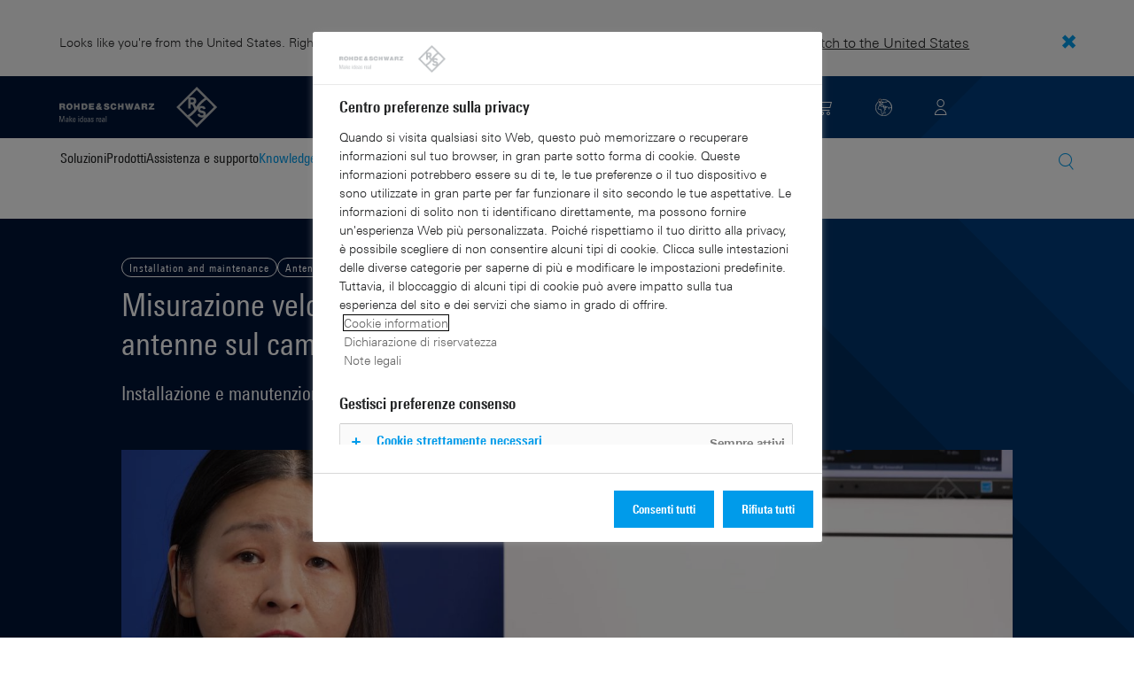

--- FILE ---
content_type: text/html; charset=UTF-8
request_url: https://www.rohde-schwarz.com/it/knowledge-center/videos/misurazione-veloce-ed-efficiente-di-cavi-e-antenne-sul-campo-video-detailpage_251220-1086339.html
body_size: 17143
content:
<!DOCTYPE html>
<html class="no-js" lang="it-it">
  <head>
    <meta charset="UTF-8"/>
    <meta http-equiv="x-ua-compatible" content="ie=edge"/>
    <meta name="viewport" content="width=device-width, initial-scale=1"/>
    <script>(function(){ window.DY = window.DY || {}; DY.userActiveConsent=false;}())</script>
    <link rel="preconnect" href="https://st-eu.dynamicyield.com"/>
    <link rel="preconnect" href="https://rcom-eu.dynamicyield.com"/>
    <script type="text/javascript" src="https://cdn.rohde-schwarz.com/api/9881398/api_dynamic.js"></script>
    <script type="text/javascript" src="https://cdn.rohde-schwarz.com/api/9881398/api_static.js"></script>
    <meta name="naver-site-verification" content="afad74e971907a0e411ef4f19172c8d6ccbf686e"/>
    <script src="https://cdn.userway.org/widget.js" data-account="VwMnSUoy0g"></script>
    <title>Misurazione veloce ed efficiente di cavi e antenne sul campo | Rohde &amp; Schwarz</title>
    <meta name="robots" content="noodp, index, follow"/>
    <meta name="description" content="L'analizzatore R&amp;S®ZPH Rohde &amp; Schwarz è lo strumento adatto per svolgere attività di misura veloci ed efficienti sul campo."/>
    <meta name="keywords" content=",,,,,,,; Misura di cavi e antenne, Distanza dal guasto (DTF), R&amp;S®ZPH"/>
    <meta name="twitter:card" content="summary"/>
    <meta name="twitter:site" content=""/>
    <meta name="twitter:title" content="Misurazione veloce ed efficiente di cavi e antenne sul campo"/>
    <meta name="twitter:description" content="L'analizzatore R&amp;S®ZPH Rohde &amp; Schwarz è lo strumento adatto per svolgere attività di misura veloci ed efficienti sul campo."/>
    <meta name="twitter:image" content="https://cdn.rohde-schwarz.com/pws/_tech/images/img_static/Rohde_Schwarz_SocialShare.jpg"/>
    <meta property="og:url" content="https://www.rohde-schwarz.com/it/knowledge-center/videos/misurazione-veloce-ed-efficiente-di-cavi-e-antenne-sul-campo-video-detailpage_251220-1086339.html"/>
    <meta property="og:title" content="Misurazione veloce ed efficiente di cavi e antenne sul campo"/>
    <meta property="og:type" content="website"/>
    <meta property="og:image" content="https://cdn.rohde-schwarz.com/pws/_tech/images/img_static/Rohde_Schwarz_SocialShare.jpg"/>
    <meta property="og:description" content="L'analizzatore R&amp;S®ZPH Rohde &amp; Schwarz è lo strumento adatto per svolgere attività di misura veloci ed efficienti sul campo."/>
    <meta name="author" content="Rohde &amp; Schwarz International"/>
    <link rel="canonical" href="https://www.rohde-schwarz.com/it/knowledge-center/videos/misurazione-veloce-ed-efficiente-di-cavi-e-antenne-sul-campo-video-detailpage_251220-1086339.html"/>
    <link rel="shorturl" href="https://www.rohde-schwarz.com/it/_251220-1086339.html"/>
    <script src="https://assets.adobedtm.com/launch-EN3504a9f210b14bc28b773c8d8c5a022d.min.js" type="text/javascript"></script>
    <script type="application/ld+json">{
    "@context": "https://schema.org",
    "@type": "VideoObject",
    "name": "Misurazione veloce ed efficiente di cavi e antenne sul campo",
    "description": "Durante l'installazione e la manutenzione dei sistemi d'antenna per le comunicazioni mobili, \u00e8 fondamentale poter eseguire misure a una porta in modo rapido e corretto. L'analizzatore R&S\u00aeZPH Rohde & Schwarz \u00e8 lo strumento adatto per svolgere attivit\u00e0 di misura veloci ed efficienti sul campo.",
    "uploadDate": "2021-06-17",
    "embedUrl": "https://www.rohde-schwarz.com/it/knowledge-center/videos/misurazione-veloce-ed-efficiente-di-cavi-e-antenne-sul-campo-video-detailpage_251220-1086339.html"
}</script>
    <script type="text/javascript">var rus_web_logged_in=false;</script>
    <link rel="apple-touch-icon" sizes="180x180" href="https://cdn.rohde-schwarz.com/pws/inred/image/favicons/apple-touch-icon.png"/>
    <link rel="icon" type="image/png" sizes="32x32" href="https://cdn.rohde-schwarz.com/pws/inred/image/favicons/favicon-32x32.png"/>
    <link rel="icon" type="image/png" sizes="16x16" href="https://cdn.rohde-schwarz.com/pws/inred/image/favicons/favicon-16x16.png"/>
    <link rel="manifest" href="https://cdn.rohde-schwarz.com/pws/inred/image/favicons/manifest.json"/>
    <link rel="mask-icon" href="https://cdn.rohde-schwarz.com/pws/inred/image/favicons/safari-pinned-tab.svg" color="#009bea"/>
    <link rel="shortcut icon" href="https://cdn.rohde-schwarz.com/pws/inred/image/favicons/favicon.png"/>
    <meta name="msapplication-TileColor" content="#009bea"/>
    <meta name="msapplication-TileImage" content="https://cdn.rohde-schwarz.com/pws/inred/image/favicons/mstile-144x144.png"/>
    <meta name="msapplication-config" content="https://cdn.rohde-schwarz.com/pws/inred/image/favicons/browserconfig.xml"/>
    <meta name="theme-color" content="#009bea"/>
    <script src="https://cdn.rohde-schwarz.com/techfiles/f9208933/js/vendor/lazysizes-5.2.0.min.js" async="async"> </script>
    <script src="https://cdn.rohde-schwarz.com/techfiles/f9208933/js/vendor/webfontloader-1.6.28.min.js"> </script>
    <script>WebFont.load({custom:{families:['Linotype Univers:n4,n7','Linotype Univers Condensed:n4,n7','RSIcons'],urls:['https://cdn.rohde-schwarz.com/techfiles/f9208933/css/fonts.min.css']}});</script>
    <link href="https://cdn.rohde-schwarz.com/techfiles/f9208933/css/style.min.css" rel="stylesheet" type="text/css"/>
    <!-- injector:js -->
    <script src="https://cdn.rohde-schwarz.com/techfiles/f9208933/js/vendor/modernizr-custom.6116ab.js" async="async"> </script>
    <!-- endinjector -->
    <!-- Schema.org organisation fields -->
    <script type="application/ld+json">

{
"@context": "https://schema.org/",
"@type": "Organization",
"name": "Rohde & Schwarz",
"legalName": "Rohde & Schwarz GmbH & Co. KG",
"url": "https://www.rohde-schwarz.com/"
}

</script>
  </head>
  <body data-view="app">
    <aside id="country-message" data-view="simple-banner">
      <div class="center-wrapper">
        <p class="text">Looks like you're from the United States. Right now, you are on our site for Italy.</p>
        <a href="/us/knowledge-center/videos/fast-and-efficient-cable-and-antenna-measurement-in-the-field-video-detailpage_251220-1086339.html">
          <span>Switch to the United States</span>
        </a>
        <button type="button" class="close"></button>
      </div>
    </aside>
    <script type="text/javascript">
	
    	var RS_userInformation = {
		interests: []
    };
    	
</script>
    <div>
      <div class="module module-inpesh-login-register-modal hidden" data-view="inpesh-login-register-modal">
        <div class="modal-overlay"></div>
        <div class="module-inpesh-login-register-box content">
          <div class="inpesh-modal-close"></div>
          <div class="additional-information">
            <span class="premium-flag">
              <div class="rsi-inline rsi-premium-content"></div>
            </span>
            <span class="static-title">Rohde &amp; Schwarz</span>
            <span>Knowledge+</span>
          </div>
          <p class="h3">Login or register to gain full access to the Knowledge+ platform!</p>
          <div class="register-container">
            <p>I want to create an account</p>
            <a role="button" class="button-primary" href="/it/my-rohde-schwarz/registration/my-rs-registration_255360.html">Register</a>
          </div>
          <div class="divider-or">
            <span></span>
            <span>or</span>
          </div>
          <div class="login-container">
            <p>I already have an account</p>
            <a role="button" class="button-secondary" href="/login">Login</a>
          </div>
        </div>
      </div>
      <script type="text/javascript">
if(window.DY) {
DY.recommendationContext = {
type: 'PRODUCT',
lng: 'it',
data: ['FSDS_1086339']
};
}
</script>
    </div>
    <header id="header" data-view="header" data-countries-list="/it/rest/getcountryselect/" data-flyout-navigation-options="">
      <!-- Generation time: 03.02.2026 01:30:00.128 -->
      <div class="background-wrapper">
        <div class="background-image">
          <img alt="background" src="https://cdn.rohde-schwarz.com/pws/_tech/images/img_static/rus-logo-background.svg"/>
        </div>
      </div>
      <div class="header-wrapper">
        <div id="header_teaser_target" class="center-wrapper">
          <div class="center-container main">
            <div class="logo" id="logo">
              <a href="/it/pagina-iniziale_48230.html" tabindex="-1">
                <img src="https://cdn.rohde-schwarz.com/pws/inred/image/layout/rus-logo.svg" alt="RS-Logo" class="rs-logo"/>
                <img src="https://cdn.rohde-schwarz.com/pws/inred/image/layout/rus-logo-symbol.svg" alt="RS-Logo Mini" class="rs-logo-small"/>
              </a>
            </div>
            <div id="mobile-navigation" class="navigation">
              <a class="nav-toggle-icon" aria-label="Open menu" id="mobile-menu-toggle" href="/"></a>
              <div id="bottom-menu-container">
                <div class="navigation-container">
                  <nav aria-label="meta-navigation" class="navigation-meta">
                    <ul class="nav-icons">
                      <li>
                        <a href="/it/contatto_63733.html" class="link" aria-label="Contact Us">
                          <span class="icon icon-headset-new"></span>
                        </a>
                      </li>
                      <li class="shopping-basket">
                        <a href="#" data-url="/it/rest/getshoppingcartcountv2" class="user-shopping-cart icon icon-cart-empty" aria-label="View Cart"></a>
                      </li>
                      <li id="language-switcher">
                        <a href="#" aria-label="Change Language">
                          <span class="icon icon-globe-new"></span>
                        </a>
                      </li>
                      <li class="loginCart flyout "></li>
                    </ul>
                  </nav>
                </div>
              </div>
              <div id="nav-flyout" class="small"></div>
            </div>
            <div class=" usermenu" id="mobile-countryswitch-container">
              <div id="mobile-slide-wrapper" class="usermenu-items">
                <nav id="mobile-nav-container">
                  <div id="">
                    <a class="close-country-menu" href="#">Scegli un indirizzo </a>
                  </div>
                </nav>
                <div id="mobile-country-container"></div>
              </div>
              <div class="dropdown-content usermenu-items" id="usermenu">
                <nav id="mobile-nav-container">
                  <div id="">
                    <a class="close-country-menu" href="#">Customer portal</a>
                  </div>
                </nav>
                <div class="content-wrapper" id="mobile-customer-nav" data-view="nav-mobile">
                </div>
              </div>
            </div>
          </div>
          <div class="center-container">
            <div id="language-menu-wrapper" class="hidden">
              <div class="country-slider"></div>
            </div>
          </div>
        </div>
      </div>
    </header>
    <div id="desktop-menu-container" class="flyout">
      <div class="center-wrapper">
        <div class="center-container">
          <div class="nav-bar-container" aria-label="Navigation bar" data-view="nav-bar-new" data-nav-list="/it/rest/subnavigation/" data-countries-list="/it/rest/getcountryselect/">
            <nav class="navbar" aria-label="Navigation bar">
              <nav aria-label="Main menu" class="nav-tabs" role="menu">
                <div class="dropdown" role="menuitem" aria-haspopup="true">
                  <button class="dropdownButton ">
                    <div>Soluzioni</div>
                    <a class="arrowMobile"></a>
                  </button>
                  <div class="dropdown-content">
                    <div class="content-wrapper">
                      <div role="menu" aria-hidden="true" class="nav-list lvl-1">
                        <a href="#" class="arrowMobileBack">Back</a>
                        <div class="rightDropout">
                          <div class="navWrapper ">
                            <a role="button" class="hasNext" href="#" data-id="229832">Aerospazio e Difesa</a>
                          </div>
                          <div class="dropdown-content-right ">
                            <div role="menu" aria-hidden="true" class="nav-list lvl-2">
                              <a href="#" class="arrowMobileBack">Back</a>
                              <a role="button" href="/it/soluzioni/aerospace-and-defense/aerospace-and-defense_229832.html" class="">Panoramica Aerospazio e Difesa</a>
                              <div class="rightDropout">
                                <div class="navWrapper ">
                                  <a role="button" class="hasNext" href="#" data-id="232928">Aeronautica</a>
                                </div>
                                <div class="dropdown-content-right "></div>
                              </div>
                              <div class="rightDropout">
                                <div class="navWrapper ">
                                  <a role="button" class="hasNext" href="#" data-id="232922">Forze terrestri</a>
                                </div>
                                <div class="dropdown-content-right "></div>
                              </div>
                              <div class="rightDropout">
                                <div class="navWrapper ">
                                  <a role="button" class="hasNext" href="#" data-id="250661">Marina</a>
                                </div>
                                <div class="dropdown-content-right "></div>
                              </div>
                              <div class="rightDropout">
                                <div class="navWrapper ">
                                  <a role="button" class="hasNext" href="#" data-id="257354">Sicurezza e crittografia</a>
                                </div>
                                <div class="dropdown-content-right "></div>
                              </div>
                              <div class="rightDropout">
                                <div class="navWrapper ">
                                  <a role="button" class="hasNext" href="#" data-id="257368">Spazio</a>
                                </div>
                                <div class="dropdown-content-right "></div>
                              </div>
                              <div class="rightDropout">
                                <div class="navWrapper ">
                                  <a role="button" class="hasNext" href="#" data-id="257769">Multidominio</a>
                                </div>
                                <div class="dropdown-content-right "></div>
                              </div>
                              <div class="rightDropout">
                                <div class="navWrapper ">
                                  <a role="button" class="hasNext" href="#" data-id="257432">Partner industriali</a>
                                </div>
                                <div class="dropdown-content-right "></div>
                              </div>
                            </div>
                          </div>
                        </div>
                        <div class="rightDropout">
                          <div class="navWrapper ">
                            <a role="button" class="hasNext" href="#" data-id="256571">Infrastrutture critiche</a>
                          </div>
                          <div class="dropdown-content-right ">
                            <div role="menu" aria-hidden="true" class="nav-list lvl-2">
                              <a href="#" class="arrowMobileBack">Back</a>
                              <a role="button" href="/it/soluzioni/critical-infrastructure/critical-infrastructure_256571.html" class="">Panoramica Infrastrutture critiche</a>
                              <a href="/it/soluzioni/critical-infrastructure/countering-drones/countering-drones_233578.html" class="">Contrasto dei droni</a>
                              <a href="/it/soluzioni/critical-infrastructure/civil-air-traffic-control/panoramica_56640.html" class="">Controllo del traffico aereo civile</a>
                              <a href="/it/soluzioni/critical-infrastructure/cellulare-rete-indagini/cellulare-rete-indagini_257923.html" class="">Indagini sulle reti cellulari</a>
                              <a href="/it/soluzioni/critical-infrastructure/spectrum-monitoring/monitoraggio-dello-spettro_91082.html" class="">Monitoraggio dello spettro</a>
                              <div class="rightDropout">
                                <div class="navWrapper ">
                                  <a role="button" class="hasNext" href="#" data-id="233780">Radiodiffusione segnali broadcast</a>
                                </div>
                                <div class="dropdown-content-right "></div>
                              </div>
                              <a href="/it/soluzioni/critical-infrastructure/spectrum-regulation/overview_258444.html" class="">Regolamentazione dello spettro</a>
                              <a href="/it/soluzioni/networks-and-cybersecurity/networks-and-cybersecurity_257422.html" class="">Reti e cybersecurity</a>
                              <a href="/it/soluzioni/security/security-screening/security-screening_255126.html" class="">Screening di sicurezza</a>
                              <a href="/it/soluzioni/aerospace-and-defense/air/avionics-and-uav-testing/air-navigation-testing/test-navigazione-aerea_252571.html" class="">Test navigazione aerea</a>
                              <div class="rightDropout">
                                <div class="navWrapper ">
                                  <a role="button" class="hasNext" href="#" data-id="231692">Test reti mobili</a>
                                </div>
                                <div class="dropdown-content-right "></div>
                              </div>
                            </div>
                          </div>
                        </div>
                        <div class="rightDropout">
                          <div class="navWrapper ">
                            <a role="button" class="hasNext" href="#" data-id="257422">Reti e Cybersecurity</a>
                          </div>
                          <div class="dropdown-content-right ">
                            <div role="menu" aria-hidden="true" class="nav-list lvl-2">
                              <a href="#" class="arrowMobileBack">Back</a>
                              <a role="button" href="/it/soluzioni/networks-and-cybersecurity/networks-and-cybersecurity_257422.html" class="">Panoramica Reti e Cybersecurity</a>
                              <a href="/it/soluzioni/aerospace-and-defense/cyber/cyber_257354.html" class="">Cybersecurity per aerospazio e difesa</a>
                              <a href="/it/soluzioni/networks-and-cybersecurity/cybersecurity-for-financial/cybersecurity-for-financial_257429.html" class="">Cybersecurity per il settore finanziario</a>
                              <a href="/it/soluzioni/networks-and-cybersecurity/secure-mobile-connectivity/r-s-comsec_257814.html" class="">R&amp;S®ComSec</a>
                              <a href="/it/soluzioni/networks-and-cybersecurity/secure-networks-and-cybersecurity-for-public-authorities/secure-networks-and-cybersecurity-for-public-authorities_257420.html" class="">Reti sicure e cybersecurity per autorità pubbliche</a>
                              <a href="/it/soluzioni/networks-and-cybersecurity/secure-networks-for-commercial-business/secure-networks-for-commercial-business_257426.html" class="">Reti sicure per attività commerciali</a>
                              <a href="/it/soluzioni/networks-and-cybersecurity/secure-networks-for-healthcare/secure-networks-for-healthcare_257421.html" class="">Reti sicure per la sanità</a>
                            </div>
                          </div>
                        </div>
                        <div class="rightDropout">
                          <div class="navWrapper ">
                            <a role="button" class="hasNext" href="#" data-id="256834">Ricerca e formazione</a>
                          </div>
                          <div class="dropdown-content-right ">
                            <div role="menu" aria-hidden="true" class="nav-list lvl-2">
                              <a href="#" class="arrowMobileBack">Back</a>
                              <a role="button" href="/it/soluzioni/research-and-education/research-and-education_256834.html" class="">Panoramica Ricerca e formazione</a>
                              <a href="/it/soluzioni/research-and-education/particle-acceleration/panoramica-acceleratori-particelle_230804.html" class="">Accelerazione di particelle</a>
                              <a href="/it/soluzioni/research-and-education/material-characterization/material-characterization_256745.html" class="">Caratterizzazione materiali</a>
                              <a href="/it/soluzioni/wireless-communications-testing/wireless-standards/6g/panoramica-6g_253278.html" class="">Ricerca 6G</a>
                              <a href="/it/soluzioni/research-and-education/antenna-research/antenna-research_256741.html" class="">Ricerca su antenne</a>
                              <a href="/it/soluzioni/research-and-education/teaching-lab-solutions/teaching-lab-solutions_256950.html" class="">Soluzioni per laboratori di apprendimento</a>
                              <a href="/it/soluzioni/research-and-education/quantum-technology/tecnologia-quantistica_256749.html" class="">Tecnologia quantistica</a>
                            </div>
                          </div>
                        </div>
                        <div class="rightDropout">
                          <div class="navWrapper ">
                            <a role="button" class="hasNext" href="#" data-id="229840">Sicurezza</a>
                          </div>
                          <div class="dropdown-content-right ">
                            <div role="menu" aria-hidden="true" class="nav-list lvl-2">
                              <a href="#" class="arrowMobileBack">Back</a>
                              <a role="button" href="/it/soluzioni/security/panoramica-governo-e-sicurezza_229840.html" class="">Panoramica Sicurezza</a>
                              <a href="/it/soluzioni/networks-and-cybersecurity/networks-and-cybersecurity_257422.html" class="">Reti e cybersecurity</a>
                              <div class="rightDropout">
                                <div class="navWrapper ">
                                  <a role="button" class="hasNext" href="#" data-id="255126">Screening di sicurezza</a>
                                </div>
                                <div class="dropdown-content-right "></div>
                              </div>
                              <div class="rightDropout">
                                <div class="navWrapper ">
                                  <a role="button" class="hasNext" href="#" data-id="256572">Sicurezza pubblica</a>
                                </div>
                                <div class="dropdown-content-right "></div>
                              </div>
                            </div>
                          </div>
                        </div>
                        <div class="rightDropout">
                          <div class="navWrapper ">
                            <a role="button" class="hasNext" href="#" data-id="230640">Test Automotive</a>
                          </div>
                          <div class="dropdown-content-right ">
                            <div role="menu" aria-hidden="true" class="nav-list lvl-2">
                              <a href="#" class="arrowMobileBack">Back</a>
                              <a role="button" href="/it/soluzioni/automotive-testing/automobilistico_230640.html" class="">Panoramica Test Automotive</a>
                              <div class="rightDropout">
                                <div class="navWrapper ">
                                  <a role="button" class="hasNext" href="#" data-id="231774">Connettività e infotainment per autoveicoli</a>
                                </div>
                                <div class="dropdown-content-right "></div>
                              </div>
                              <div class="rightDropout">
                                <div class="navWrapper ">
                                  <a role="button" class="hasNext" href="#" data-id="231754">Radar automobilistici</a>
                                </div>
                                <div class="dropdown-content-right "></div>
                              </div>
                              <div class="rightDropout">
                                <div class="navWrapper ">
                                  <a role="button" class="hasNext" href="#" data-id="231890">Test Automotive EMC e dell'antenna sull’intero veicolo</a>
                                </div>
                                <div class="dropdown-content-right "></div>
                              </div>
                              <div class="rightDropout">
                                <div class="navWrapper ">
                                  <a role="button" class="hasNext" href="#" data-id="257574">Test dei componenti della propulsione elettrica</a>
                                </div>
                                <div class="dropdown-content-right "></div>
                              </div>
                              <div class="rightDropout">
                                <div class="navWrapper ">
                                  <a role="button" class="hasNext" href="#" data-id="231834">Test di reti intraveicolari e centraline elettroniche</a>
                                </div>
                                <div class="dropdown-content-right "></div>
                              </div>
                            </div>
                          </div>
                        </div>
                        <div class="rightDropout">
                          <div class="navWrapper ">
                            <a role="button" class="hasNext" href="#" data-id="229844">Test comunicazioni wireless</a>
                          </div>
                          <div class="dropdown-content-right ">
                            <div role="menu" aria-hidden="true" class="nav-list lvl-2">
                              <a href="#" class="arrowMobileBack">Back</a>
                              <a role="button" href="/it/soluzioni/wireless-communications-testing/comunicazioni-wireless_229844.html" class="">Panoramica Test comunicazioni wireless</a>
                              <a href="/it/soluzioni/wireless-communications-testing/emc-and-regulatory-testing/test-emc-e-normativi_257902.html" class="">Test EMC e certificazioni obbligatorie</a>
                              <div class="rightDropout">
                                <div class="navWrapper ">
                                  <a role="button" class="hasNext" href="#" data-id="233734">Standard wireless</a>
                                </div>
                                <div class="dropdown-content-right "></div>
                              </div>
                              <a href="/it/soluzioni/wireless-communications-testing/mobile-device-testing/dispositivo-mobile-wireless_233808.html" class="">Test dispositivi mobili</a>
                              <div class="rightDropout">
                                <div class="navWrapper ">
                                  <a role="button" class="hasNext" href="#" data-id="253912">Test infrastrutture per reti mobili</a>
                                </div>
                                <div class="dropdown-content-right "></div>
                              </div>
                              <div class="rightDropout">
                                <div class="navWrapper ">
                                  <a role="button" class="hasNext" href="#" data-id="230314">Test IoT / M2M</a>
                                </div>
                                <div class="dropdown-content-right "></div>
                              </div>
                            </div>
                          </div>
                        </div>
                        <div class="rightDropout">
                          <div class="navWrapper ">
                            <a role="button" class="hasNext" href="#" data-id="230522">Test elettronica</a>
                          </div>
                          <div class="dropdown-content-right ">
                            <div role="menu" aria-hidden="true" class="nav-list lvl-2">
                              <a href="#" class="arrowMobileBack">Back</a>
                              <a role="button" href="/it/soluzioni/electronics-testing/electronics-testing_230522.html" class="">Panoramica Test elettronica</a>
                              <a href="/it/soluzioni/electronics-testing/consumo-elettronica-test/panoramica-test-elettronica-consumo_258133.html" class="">Test per elettronica di consumo</a>
                              <div class="rightDropout">
                                <div class="navWrapper ">
                                  <a role="button" class="hasNext" href="#" data-id="231842">Componenti RF e a microonde</a>
                                </div>
                                <div class="dropdown-content-right "></div>
                              </div>
                              <div class="rightDropout">
                                <div class="navWrapper ">
                                  <a role="button" class="hasNext" href="#" data-id="230538">Test dell'elettronica di potenza</a>
                                </div>
                                <div class="dropdown-content-right "></div>
                              </div>
                              <div class="rightDropout">
                                <div class="navWrapper ">
                                  <a role="button" class="hasNext" href="#" data-id="230552">Test delle interfacce digitali ad alta velocità</a>
                                </div>
                                <div class="dropdown-content-right "></div>
                              </div>
                              <div class="rightDropout">
                                <div class="navWrapper ">
                                  <a role="button" class="hasNext" href="#" data-id="230570">Test di progetti digitali</a>
                                </div>
                                <div class="dropdown-content-right "></div>
                              </div>
                              <a href="/it/soluzioni/electronics-testing/medical-device-testing/medical-device-testing_256969.html" class="">Test dispositivi medicali</a>
                              <div class="rightDropout">
                                <div class="navWrapper ">
                                  <a role="button" class="hasNext" href="#" data-id="253441">Test EMC</a>
                                </div>
                                <div class="dropdown-content-right "></div>
                              </div>
                            </div>
                          </div>
                        </div>
                        <div class="rightDropout">
                          <div class="navWrapper ">
                            <a role="button" class="hasNext" href="#" data-id="233626">Test satelliti</a>
                          </div>
                          <div class="dropdown-content-right ">
                            <div role="menu" aria-hidden="true" class="nav-list lvl-2">
                              <a href="#" class="arrowMobileBack">Back</a>
                              <a role="button" href="/it/soluzioni/satellite-testing/satellite-testing_233626.html" class="">Panoramica Test satelliti</a>
                              <a href="/it/soluzioni/satellite-testing/satellite-ground-station-testing-and-security/ground-station-and-ground-terminal-testing_250333.html" class="">Test e utilizzo di stazioni di terra satellitari</a>
                              <a href="/it/soluzioni/satellite-testing/satellite-payload-and-bus-testing/test-carico-utile-satellitare_250331.html" class="">Test payload e bus satellitari</a>
                              <a href="/it/soluzioni/satellite-testing/satellite-in-orbit-testing/satellite-in-orbit-testing_257425.html" class="">Test satelliti in orbita</a>
                              <a href="/it/soluzioni/wireless-communications-testing/wireless-standards/5g-nr/non-terrestrial-networks-ntn/test-satellitari-5g-ntn_256812.html" class="">Test satelliti NTN 5G</a>
                              <a href="/it/soluzioni/satellite-testing/satellite-user-terminal-testing/satellite-user-terminal-testing_257427.html" class="">Test terminali utente satellitari</a>
                            </div>
                          </div>
                        </div>
                      </div>
                    </div>
                  </div>
                </div>
                <div class="dropdown" role="menuitem" aria-haspopup="true">
                  <button class="dropdownButton ">
                    <div>Prodotti</div>
                    <a class="arrowMobile"></a>
                  </button>
                  <div class="dropdown-content">
                    <div class="content-wrapper">
                      <div role="menu" aria-hidden="true" class="nav-list lvl-1">
                        <a href="#" class="arrowMobileBack">Back</a>
                        <div class="rightDropout">
                          <div class="navWrapper ">
                            <a role="button" class="hasNext" href="#" data-id="229579">Misura e collaudo</a>
                          </div>
                          <div class="dropdown-content-right ">
                            <div role="menu" aria-hidden="true" class="nav-list lvl-2">
                              <a href="#" class="arrowMobileBack">Back</a>
                              <a role="button" href="/it/prodotti/misura-e-collaudo_229579.html" class="">Panoramica Misura e collaudo</a>
                              <div class="rightDropout">
                                <div class="navWrapper ">
                                  <a role="button" class="hasNext" href="#" data-id="254769">Alimentatori e unità di alimentazione e misura</a>
                                </div>
                                <div class="dropdown-content-right "></div>
                              </div>
                              <div class="rightDropout">
                                <div class="navWrapper ">
                                  <a role="button" class="hasNext" href="#" data-id="254958">Amplificatori</a>
                                </div>
                                <div class="dropdown-content-right "></div>
                              </div>
                              <div class="rightDropout">
                                <div class="navWrapper ">
                                  <a role="button" class="hasNext" href="#" data-id="254772">Analizzatori</a>
                                </div>
                                <div class="dropdown-content-right "></div>
                              </div>
                              <div class="rightDropout">
                                <div class="navWrapper ">
                                  <a role="button" class="hasNext" href="#" data-id="105350">Apparecchiature di test EMC</a>
                                </div>
                                <div class="dropdown-content-right "></div>
                              </div>
                              <div class="rightDropout">
                                <div class="navWrapper ">
                                  <a role="button" class="hasNext" href="#" data-id="63696">Componenti di sistema</a>
                                </div>
                                <div class="dropdown-content-right "></div>
                              </div>
                              <div class="rightDropout">
                                <div class="navWrapper ">
                                  <a role="button" class="hasNext" href="#" data-id="63667">Generatori di segnali</a>
                                </div>
                                <div class="dropdown-content-right "></div>
                              </div>
                              <a href="/it/prodotti/misura-e-collaudo/misuratori-di-potenza-rf-e-a-microonde_63672.html" class="">Misuratori di potenza RF e a microonde</a>
                              <div class="rightDropout">
                                <div class="navWrapper ">
                                  <a role="button" class="hasNext" href="#" data-id="63663">Oscilloscopi</a>
                                </div>
                                <div class="dropdown-content-right "></div>
                              </div>
                              <a href="/it/prodotti/misura-e-collaudo/sistemi-di-test-per-antenne-e-camere-di-prova-ota_103249.html" class="">Sistemi di test per antenne e camere di prova OTA</a>
                              <div class="rightDropout">
                                <div class="navWrapper ">
                                  <a role="button" class="hasNext" href="#" data-id="256028">Strumenti di misura R&amp;S®ESSENTIALS</a>
                                </div>
                                <div class="dropdown-content-right "></div>
                              </div>
                              <a href="/it/prodotti/misura-e-collaudo/test-reti-mobili_229193.html" class="">Test reti mobili</a>
                              <div class="rightDropout">
                                <div class="navWrapper ">
                                  <a role="button" class="hasNext" href="#" data-id="254732">Tester di radar automobilistici</a>
                                </div>
                                <div class="dropdown-content-right "></div>
                              </div>
                              <div class="rightDropout">
                                <div class="navWrapper ">
                                  <a role="button" class="hasNext" href="#" data-id="86247">Tester e sistemi per dispositivi wireless</a>
                                </div>
                                <div class="dropdown-content-right "></div>
                              </div>
                            </div>
                          </div>
                        </div>
                        <div class="rightDropout">
                          <div class="navWrapper ">
                            <a role="button" class="hasNext" href="#" data-id="229582">Broadcast e Media</a>
                          </div>
                          <div class="dropdown-content-right ">
                            <div role="menu" aria-hidden="true" class="nav-list lvl-2">
                              <a href="#" class="arrowMobileBack">Back</a>
                              <a role="button" href="/it/prodotti/broadcast-e-media_229582.html" class="">Panoramica Broadcast e Media</a>
                              <div class="rightDropout">
                                <div class="navWrapper ">
                                  <a role="button" class="hasNext" href="#" data-id="255266">Distribuzione segnali broadcast</a>
                                </div>
                                <div class="dropdown-content-right "></div>
                              </div>
                              <a href="/it/prodotti/broadcast-e-media/tecnologie-media_255268.html" class="">Tecnologie media</a>
                            </div>
                          </div>
                        </div>
                        <div class="rightDropout">
                          <div class="navWrapper ">
                            <a role="button" class="hasNext" href="#" data-id="232772">Aerospazio | Difesa | Sicurezza</a>
                          </div>
                          <div class="dropdown-content-right ">
                            <div role="menu" aria-hidden="true" class="nav-list lvl-2">
                              <a href="#" class="arrowMobileBack">Back</a>
                              <a role="button" href="/it/prodotti/aerospazio-difesa-sicurezza_232772.html" class="">Panoramica Aerospazio | Difesa | Sicurezza</a>
                              <div class="rightDropout">
                                <div class="navWrapper ">
                                  <a role="button" class="hasNext" href="#" data-id="254744">Comunicazioni sicure</a>
                                </div>
                                <div class="dropdown-content-right "></div>
                              </div>
                              <div class="rightDropout">
                                <div class="navWrapper ">
                                  <a role="button" class="hasNext" href="#" data-id="254745">Radiomonitoraggio</a>
                                </div>
                                <div class="dropdown-content-right "></div>
                              </div>
                              <a href="/it/prodotti/aerospazio-difesa-sicurezza/scanner-di-sicurezza_254881.html" class="">Scanner di sicurezza</a>
                            </div>
                          </div>
                        </div>
                        <div class="rightDropout">
                          <div class="navWrapper ">
                            <a role="button" class="hasNext" href="#" data-id="232484">Sicurezza informatica</a>
                          </div>
                          <div class="dropdown-content-right ">
                            <div role="menu" aria-hidden="true" class="nav-list lvl-2">
                              <a href="#" class="arrowMobileBack">Back</a>
                              <a role="button" href="/it/prodotti/sicurezza-informatica_232484.html" class="">Panoramica Sicurezza informatica</a>
                              <a href="/it/prodotti/sicurezza-informatica/browser-web-sicuri_232366.html" class="">Browser web sicuri</a>
                              <a href="/it/prodotti/sicurezza-informatica/sicurezza-degli-endpoint_232364.html" class="">Sicurezza degli endpoint</a>
                              <a href="/it/prodotti/sicurezza-informatica/sistemi-di-gestione_255622.html" class="">Sistemi di gestione</a>
                              <a href="/it/prodotti/sicurezza-informatica/unita-di-crittografia-di-rete_334093.html" class="">Unità di crittografia di rete</a>
                            </div>
                          </div>
                        </div>
                      </div>
                    </div>
                  </div>
                </div>
                <div class="dropdown" role="menuitem" aria-haspopup="true">
                  <button class="dropdownButton ">
                    <div>Assistenza e supporto</div>
                    <a class="arrowMobile"></a>
                  </button>
                  <div class="dropdown-content">
                    <div class="content-wrapper">
                      <div role="menu" aria-hidden="true" class="nav-list lvl-1">
                        <a href="#" class="arrowMobileBack">Back</a>
                        <div class="rightDropout">
                          <div class="navWrapper ">
                            <a role="button" class="hasNext" href="#" data-id="229461">I servizi di assistenza</a>
                          </div>
                          <div class="dropdown-content-right ">
                            <div role="menu" aria-hidden="true" class="nav-list lvl-2">
                              <a href="#" class="arrowMobileBack">Back</a>
                              <a role="button" href="/it/assistenza-supporto/service/panoramica-del-servizio_229461.html" class="">Panoramica I servizi di assistenza</a>
                              <a href="/it/assistenza-supporto/service/cybersecurity-services/panoramica_255149.html" class="">Servizi per la sicurezza informatica</a>
                              <a href="/it/assistenza-supporto/service/service-level-agreement/contratto-di-manutenzione-e-assistenza-tecnica_229474.html" class="">Contratto di manutenzione e assistenza tecnica</a>
                              <a href="/it/assistenza-supporto/service/extended-warranty-service-contracts/estensione-garanzia-contratti-assistenza_230938.html" class="">Extended warranty &amp; service contracts</a>
                              <a href="/it/assistenza-supporto/service/gestione-obsolescenza/gestione-obsolescenza_229471.html" class="">Gestione obsolescenza</a>
                              <a href="/it/assistenza-supporto/service/servizi-di-riparazione/servizi-riparazione_58700.html" class="">Servizi di riparazione</a>
                              <a href="/it/assistenza-supporto/service/on-site-services/servizi-in-loco_251894.html" class="">Servizi in loco</a>
                              <a href="/it/assistenza-supporto/service/servizio-di-taratura/servizi-calibrazione_233528.html" class="">Servizio di taratura</a>
                            </div>
                          </div>
                        </div>
                        <a href="/it/assistenza-supporto/support/supporto_107711.html" class="">Supporto</a>
                        <a href="/it/assistenza-supporto/service-support-request/richiesta-di-assistenza_255384.html" class="">Richiesta di assistenza e supporto</a>
                      </div>
                    </div>
                  </div>
                </div>
                <div class="dropdown" role="menuitem" aria-haspopup="true">
                  <button class="dropdownButton active menuActive">
                    <div>Knowledge center</div>
                    <a class="arrowMobile"></a>
                  </button>
                  <div class="dropdown-content">
                    <div class="content-wrapper">
                      <div role="menu" aria-hidden="true" class="nav-list lvl-1">
                        <a href="#" class="arrowMobileBack">Back</a>
                        <a href="/it/knowledge-center/knowledge-plus/panoramica_255227.html" class="">Knowledge+</a>
                        <a href="/it/ricerca/centro-download_63448.html" class="">Download</a>
                        <a href="/it/knowledge-center/videos/panoramica-video_251240.html" class="active menuActive">Video</a>
                        <a href="/it/knowledge-center/webinars/panoramica-webinar_253040.html" class="">Webinars</a>
                        <a href="/it/knowledge-center/technology-academy/am-panoramica_256215.html" class="">Accademia delle Misure</a>
                        <div class="rightDropout">
                          <div class="navWrapper ">
                            <a role="button" class="hasNext" href="#" data-id="255554">Fondamenti di tecnologia</a>
                          </div>
                          <div class="dropdown-content-right ">
                            <div role="menu" aria-hidden="true" class="nav-list lvl-2">
                              <a href="#" class="arrowMobileBack">Back</a>
                              <a role="button" href="/it/knowledge-center/technology-fundamentals/fondamenti-di-tecnologia_255554.html" class="">Panoramica Fondamenti di tecnologia</a>
                              <a href="/it/knowledge-center/technology-fundamentals/antennas-for-mobile-and-stationary-use/antennas-for-mobile-and-stationary-use-fundamentals_256946.html" class="">Antennas for mobile and stationary use</a>
                              <a href="/it/knowledge-center/technology-fundamentals/hopper-signals/hopper-signals_256050.html" class="">Hopper signals</a>
                              <a href="/it/knowledge-center/technology-fundamentals/signal-analysis-methods/tecnologici-fondamenti-di-analisi-del-segnale_255899.html" class="">Metodi di analisi dei segnali</a>
                              <a href="/it/knowledge-center/technology-fundamentals/radio-direction-finding-techniques/tecniche-di-radiogoniometria_255557.html" class="">Tecniche di radiogoniometria</a>
                              <a href="/it/knowledge-center/technology-fundamentals/utilizzo-dei-ricevitori-di-monitoraggio/utilizzo-dei-ricevitori-di-monitoraggio_255556.html" class="">Utilizzo dei ricevitori di monitoraggio</a>
                            </div>
                          </div>
                        </div>
                      </div>
                    </div>
                  </div>
                </div>
                <div class="dropdown" role="menuitem" aria-haspopup="true">
                  <button class="dropdownButton ">
                    <div>Informazioni</div>
                    <a class="arrowMobile"></a>
                  </button>
                  <div class="dropdown-content">
                    <div class="content-wrapper">
                      <div role="menu" aria-hidden="true" class="nav-list lvl-1">
                        <a href="#" class="arrowMobileBack">Back</a>
                        <div class="rightDropout">
                          <div class="navWrapper ">
                            <a role="button" class="hasNext" href="#" data-id="230884">Informazioni su Rohde &amp; Schwarz</a>
                          </div>
                          <div class="dropdown-content-right ">
                            <div role="menu" aria-hidden="true" class="nav-list lvl-2">
                              <a href="#" class="arrowMobileBack">Back</a>
                              <a role="button" href="/it/informazioni/panoramica/informazioni_230884.html" class="">Panoramica Informazioni su Rohde &amp; Schwarz</a>
                              <a href="/it/informazioni/panoramica/compliance/compliance_256997.html" class="">Compliance</a>
                              <a href="/it/informazioni/panoramica/high-vertical-integration/elevata-integrazione-verticale_258033.html" class="">Elevata integrazione verticale</a>
                              <a href="/it/informazioni/panoramica/our-history/our-history_258045.html" class="">Our history</a>
                              <a href="/it/informazioni/panoramica/sostenibilita/sostenibilita_229498.html" class="">Sostenibilità</a>
                            </div>
                          </div>
                        </div>
                        <a href="/it/about-italy/about-us/about-rohde-schwarz-italy_251103.html" class="">Rohde &amp; Schwarz Italia</a>
                        <a href="/it/informazioni/fiere/panoramica-fiere_229401.html" class="">Fiere ed eventi</a>
                        <div class="rightDropout">
                          <div class="navWrapper ">
                            <a role="button" class="hasNext" href="#" data-id="229345">Notizie &amp; media</a>
                          </div>
                          <div class="dropdown-content-right ">
                            <div role="menu" aria-hidden="true" class="nav-list lvl-2">
                              <a href="#" class="arrowMobileBack">Back</a>
                              <a role="button" href="/it/informazioni/notizie-e-stampa/notizie-stampa_229345.html" class="">Panoramica Notizie &amp; media</a>
                              <a href="/it/informazioni/notizie-e-stampa/contatti-stampa-media/contatti-stampa-media_229344.html" class="">Contatti stampa e media</a>
                              <a href="/it/informazioni/notizie-e-stampa/news-magazine/pagina-dei-dettagli-sui-problemi_229360.html" class="">NEWS Magazine</a>
                              <a href="/it/informazioni/notizie-e-stampa/all-news/libreria-delle-notizie_229347.html" class="">Sala stampa</a>
                            </div>
                          </div>
                        </div>
                        <div class="rightDropout">
                          <div class="navWrapper ">
                            <a role="button" class="hasNext" href="#" data-id="251284">R&amp;S Magazine</a>
                          </div>
                          <div class="dropdown-content-right ">
                            <div role="menu" aria-hidden="true" class="nav-list lvl-2">
                              <a href="#" class="arrowMobileBack">Back</a>
                              <a role="button" href="/it/informazioni/magazine/panoramica_251284.html" class="">Panoramica R&amp;S Magazine</a>
                              <a href="/it/informazioni/magazine/quantum-technology/tecnologia-quantistica_255950.html" class="">Tecnologia quantistica</a>
                              <a href="/it/informazioni/magazine/wi-fi-su-marte/wi-fi-on-mars-article_258464.html" class="">Il Wi-Fi su Marte</a>
                              <a href="/it/informazioni/magazine/from-insight-to-impact/dalla-comprensione-alla-azione_258238.html" class="">Dalla comprensione all'azione</a>
                              <a href="/it/informazioni/magazine/gps-backup/gps-backup_258353.html" class="">GPS backup</a>
                              <a href="/it/informazioni/magazine/artificial-intelligence/intelligenza-artificiale_256990.html" class="">Intelligenza artificiale</a>
                              <a href="/it/informazioni/magazine/protection-of-critical-infrastructures/protezione-di-infrastrutture-critiche_257221.html" class="">Infrastrutture critiche</a>
                              <a href="/it/informazioni/magazine/tradition-of-innovation/tradizione-di-innovazione_256967.html" class="">Una tradizione di innovazione</a>
                            </div>
                          </div>
                        </div>
                        <a href="/it/informazioni/seminars/seminars_257977.html" class="">Seminari</a>
                      </div>
                    </div>
                  </div>
                </div>
                <div class="dropdown" role="menuitem" aria-haspopup="true">
                  <button class="dropdownButton ">
                    <div>Carriere</div>
                    <a class="arrowMobile"></a>
                  </button>
                  <div class="dropdown-content">
                    <div class="content-wrapper">
                      <div role="menu" aria-hidden="true" class="nav-list lvl-1">
                        <a href="#" class="arrowMobileBack">Back</a>
                        <a href="/it/carriere/career-overview/career-overview_257552.html" class="">Panoramica</a>
                        <a href="/it/carriere/offerte/carriera-offerte-di-lavoro_251573.html" class="">Offerte di lavoro</a>
                        <a href="/it/carriere/professionals/professionisti_252991.html" class="">Professionisti</a>
                        <a href="/it/carriere/college-and-university-students/studenti-universitari_253005.html" class="">Studenti universitari</a>
                        <a href="/it/carriere/high-school-students/studenti-scuole-superiori_253003.html" class="">Studenti delle scuole superiori</a>
                        <a href="/it/carriere/culture/culture-overview_258170.html" class="">Culture</a>
                        <a href="/it/carriere/events/incontro-muc_252389.html" class="">Eventi</a>
                        <a href="/it/carriere/contatto/contatti-carriera_251575.html" class="">Contatti</a>
                      </div>
                    </div>
                  </div>
                </div>
              </nav>
              <nav aria-label="Search" class="search-container">
                <form class="search" data-view="search" action="/it/ricerca/ricerca_63238.html" method="get">
                  <a href="/it/ricerca/ricerca_63238.html" role="button" aria-label="Open search" class="btn-search active-search-btn"></a>
                  <div class="animation-wrapper">
                    <input type="search" class="site-search-input" name="term" placeholder="Ricerca " autocomplete="off" data-view-all-title="Guarda tutti i risultati "/>
                    <a href="/it/ricerca/ricerca_63238.html" class="btn-close-search" aria-label="Close search"></a>
                  </div>
                </form>
              </nav>
            </nav>
          </div>
        </div>
      </div>
    </div>
    <main id="main">
      <div class="module module-inpesh-video-detail">
        <div class="wrapper">
          <div class="video-wrapper">
            <div class="background-wrapper">
              <div class="background">
                <img alt="background" src="https://cdn.rohde-schwarz.com/pws/_tech/images/img_static/rus-logo-background.svg"/>
              </div>
            </div>
            <div class="additional-information">
              <div class="categories">
                <a href="/it/knowledge-center/knowledge-plus/focus-pages/installation-and-maintenance-focus-pages_255228-1111405.html" title="Installation and maintenance">Installation and maintenance</a>
                <a href="/it/knowledge-center/knowledge-plus/focus-pages/antenna-testing-focus-pages_255228-1111534.html" title="Antenna testing">Antenna testing</a>
                <a href="/it/knowledge-center/knowledge-plus/focus-pages/cable-antenna-analyzers-focus-pages_255228-1111505.html" title="Cable / Antenna Analyzers">Cable / Antenna Analyzers</a>
              </div>
            </div>
            <div class="video-header">
              <div class="video-text">
                <div class="module module-headline">
                  <div class="headline-row">
                    <div class="headline-column">
                      <h1 class="h2">
                                Misurazione veloce ed efficiente di cavi e antenne sul campo
                            </h1>
                      <h2 class="h4">
                            Installazione e manutenzione
                        </h2>
                    </div>
                  </div>
                </div>
              </div>
            </div>
            <div class="video-main  ">
              <div class="module module-video module-inpesh-video" data-view="video-detail">
                <div class="video-preview inpesh  " data-view="teaser-stage-image teaser-stage-media-video">
                  <div class="video-container">
                    <div class="image-element">
                        
<picture>
    <source media="(max-width:640px)" data-srcset="https://cdn.rohde-schwarz.com/image/video/corporate/events/trade-shows/fast-and-efficient-cable-and-antenna-measurement-in-the-field-trade-show-video-rohde-schwarz_200_25646_640_360_17.jpg 1x, https://cdn.rohde-schwarz.com/image/video/corporate/events/trade-shows/fast-and-efficient-cable-and-antenna-measurement-in-the-field-trade-show-video-rohde-schwarz_200_25646_1280_720_17.jpg 2x"/>
    <source media="(max-width:960px)" data-srcset="https://cdn.rohde-schwarz.com/image/video/corporate/events/trade-shows/fast-and-efficient-cable-and-antenna-measurement-in-the-field-trade-show-video-rohde-schwarz_200_25646_960_540_17.jpg 1x, https://cdn.rohde-schwarz.com/image/video/corporate/events/trade-shows/fast-and-efficient-cable-and-antenna-measurement-in-the-field-trade-show-video-rohde-schwarz_200_25646_1920_1080_17.jpg 2x"/>
    <source data-srcset="https://cdn.rohde-schwarz.com/image/video/corporate/events/trade-shows/fast-and-efficient-cable-and-antenna-measurement-in-the-field-trade-show-video-rohde-schwarz_200_25646_1440_810_17.jpg 1x, https://cdn.rohde-schwarz.com/image/video/corporate/events/trade-shows/fast-and-efficient-cable-and-antenna-measurement-in-the-field-trade-show-video-rohde-schwarz_200_25646_2880_1620_17.jpg 2x"/>
    <img class="lazyload " src="https://cdn.rohde-schwarz.com/pws/_tech/dam_fallback/fallbackImage_0_320_180_v0.png" data-src="https://cdn.rohde-schwarz.com/image/video/corporate/events/trade-shows/fast-and-efficient-cable-and-antenna-measurement-in-the-field-trade-show-video-rohde-schwarz_200_25646_320_180_17.jpg" alt="Fast and efficient cable and antenna measurement in the field" title="Fast and efficient cable and antenna measurement in the field"/>
</picture>

                    </div>
                    <div class="video-element">
                                                            <video controls="controls" data-ioi="152|313|314|123|389|241|390|252" data-m4c-campaignId="" controlsList="nodownload" preload="none" data-filename="fast-and-efficient-cable-and-antenna-measurement-in-the-field-trade-show-video-rohde-schwarz_200_25646.mp4" title="Fast and efficient cable and antenna measurement in the field" data-view="video">
    <source src="https://scdn.rohde-schwarz.com/ur/web/video/corporate/events/trade-shows/fast-and-efficient-cable-and-antenna-measurement-in-the-field-trade-show-video-rohde-schwarz_200_25646_1080p_17.mp4" type="video/mp4" />
    Your browser does not support the video tag
</video>
                                                    </div>
                  </div>
                  <div class="video-finished">
                    <div class="related-webinars">
                                            </div>
                  </div>
                </div>
              </div>
            </div>
          </div>
          <div class="module module-generic-content center">
            <div class="content-container">
              <div class="text">
                <p>Durante l'installazione e la manutenzione dei sistemi d'antenna per le comunicazioni mobili, è fondamentale poter eseguire misure a una porta in modo rapido e corretto. L'analizzatore R&amp;S®ZPH Rohde &amp; Schwarz è lo strumento adatto per svolgere attività di misura veloci ed efficienti sul campo.</p>
              </div>
            </div>
          </div>
          <div class="recommendation-wrapper">
            <div class="wrapper-related-products">
              <p class="h5">
                        Prodotti correlati
                    </p>
              <div class="related-product">
                <div class="content">
                  <div class="icon-wrapper">
                    <div class="image">
                      <picture>
                        <source media="(max-width:640px)" data-srcset="https://cdn.rohde-schwarz.com/image/products/test-and-measurement/analyzers/network-analyzers/zph/zph-cable-rider-front-view-rohde-schwarz_200_6672_480_270_1.jpg 1x, https://cdn.rohde-schwarz.com/image/products/test-and-measurement/analyzers/network-analyzers/zph/zph-cable-rider-front-view-rohde-schwarz_200_6672_960_540_1.jpg 2x"/>
                        <source media="(max-width:960px)" data-srcset="https://cdn.rohde-schwarz.com/image/products/test-and-measurement/analyzers/network-analyzers/zph/zph-cable-rider-front-view-rohde-schwarz_200_6672_320_180_1.jpg 1x, https://cdn.rohde-schwarz.com/image/products/test-and-measurement/analyzers/network-analyzers/zph/zph-cable-rider-front-view-rohde-schwarz_200_6672_640_360_1.jpg 2x"/>
                        <source data-srcset="https://cdn.rohde-schwarz.com/image/products/test-and-measurement/analyzers/network-analyzers/zph/zph-cable-rider-front-view-rohde-schwarz_200_6672_240_135_1.jpg 1x, https://cdn.rohde-schwarz.com/image/products/test-and-measurement/analyzers/network-analyzers/zph/zph-cable-rider-front-view-rohde-schwarz_200_6672_480_270_1.jpg 2x"/>
                        <img class="lazyload " src="https://cdn.rohde-schwarz.com/pws/_tech/dam_fallback/fallbackImage_0_120_68_v0.png" data-src="https://cdn.rohde-schwarz.com/image/products/test-and-measurement/analyzers/network-analyzers/zph/zph-cable-rider-front-view-rohde-schwarz_200_6672_120_68_1.jpg" alt="R&amp;S®ZPH Cable Rider, front view" title="R&amp;S®ZPH Cable Rider, front view"/>
                      </picture>
                    </div>
                  </div>
                  <div class="text">
                    <span class="description">ZPH R&amp;S®Cable Rider</span>
                    <a class="button-tertiary" href="/it/prodotti/misura-e-collaudo/portatili/zph_63493-363457.html">
                                            Informazioni sul prodotto
                                        </a>
                  </div>
                </div>
              </div>
            </div>
            <div class="wrapper-related-download">
                            </div>
          </div>
        </div>
      </div>
      <div id="1347919" class="module module-generic-teaser " data-view="generic-teaser">
        <div class="teaser-headline">
          <h4 class="headline-primary h2">
Related solutions
</h4>
        </div>
        <div class="teasers">
          <div class="teasers-4 teasers-n generic-slider" data-slides-per-view="4" data-view="generic-slider">
            <div class="teaser " data-view="">
              <a href="/it/soluzioni/critical-infrastructure/mobile-network-testing/test-reti-mobili_231692.html" target="_blank">
                <div class="image">
<picture>
    <source media="(max-width:640px)" data-srcset="https://cdn.rohde-schwarz.com/image/market-segments/mobile-network-testing/mobile-network-testing-overview-rohde-schwarz_200_12321_640_360_5.jpg 1x, https://cdn.rohde-schwarz.com/image/market-segments/mobile-network-testing/mobile-network-testing-overview-rohde-schwarz_200_12321_1280_720_5.jpg 2x"/>
    <source media="(max-width:960px)" data-srcset="https://cdn.rohde-schwarz.com/image/market-segments/mobile-network-testing/mobile-network-testing-overview-rohde-schwarz_200_12321_480_270_5.jpg 1x, https://cdn.rohde-schwarz.com/image/market-segments/mobile-network-testing/mobile-network-testing-overview-rohde-schwarz_200_12321_960_540_5.jpg 2x"/>
    <source data-srcset="https://cdn.rohde-schwarz.com/image/market-segments/mobile-network-testing/mobile-network-testing-overview-rohde-schwarz_200_12321_320_180_5.jpg 1x, https://cdn.rohde-schwarz.com/image/market-segments/mobile-network-testing/mobile-network-testing-overview-rohde-schwarz_200_12321_640_360_5.jpg 2x"/>
    <img class="lazyload " src="https://cdn.rohde-schwarz.com/pws/_tech/dam_fallback/fallbackImage_0_320_180_v0.png" data-src="https://cdn.rohde-schwarz.com/image/market-segments/mobile-network-testing/mobile-network-testing-overview-rohde-schwarz_200_12321_320_180_5.jpg" alt="Mobile network testing" title="Mobile network testing"/>
</picture>
</div>
                <div class="text">
                  <h2 class="headline-secondary h4">
Test della rete mobile
</h2>
                </div>
              </a>
            </div>
            <div class="teaser " data-view="">
              <a href="/it/soluzioni/critical-infrastructure/mobile-network-testing/verifica-accettazione/verifica-e-accettazione_231988.html" target="_blank">
                <div class="image">
<picture>
    <source media="(max-width:640px)" data-srcset="https://cdn.rohde-schwarz.com/image/market-segments/mobile-network-testing/installation-and-maintenance/mobile-network-testing-installation-and-maintenance-overview-rohde-schwarz_200_14262_640_360_14.jpg 1x, https://cdn.rohde-schwarz.com/image/market-segments/mobile-network-testing/installation-and-maintenance/mobile-network-testing-installation-and-maintenance-overview-rohde-schwarz_200_14262_1280_720_14.jpg 2x"/>
    <source media="(max-width:960px)" data-srcset="https://cdn.rohde-schwarz.com/image/market-segments/mobile-network-testing/installation-and-maintenance/mobile-network-testing-installation-and-maintenance-overview-rohde-schwarz_200_14262_480_270_14.jpg 1x, https://cdn.rohde-schwarz.com/image/market-segments/mobile-network-testing/installation-and-maintenance/mobile-network-testing-installation-and-maintenance-overview-rohde-schwarz_200_14262_960_540_14.jpg 2x"/>
    <source data-srcset="https://cdn.rohde-schwarz.com/image/market-segments/mobile-network-testing/installation-and-maintenance/mobile-network-testing-installation-and-maintenance-overview-rohde-schwarz_200_14262_320_180_14.jpg 1x, https://cdn.rohde-schwarz.com/image/market-segments/mobile-network-testing/installation-and-maintenance/mobile-network-testing-installation-and-maintenance-overview-rohde-schwarz_200_14262_640_360_14.jpg 2x"/>
    <img class="lazyload " src="https://cdn.rohde-schwarz.com/pws/_tech/dam_fallback/fallbackImage_0_320_180_v0.png" data-src="https://cdn.rohde-schwarz.com/image/market-segments/mobile-network-testing/installation-and-maintenance/mobile-network-testing-installation-and-maintenance-overview-rohde-schwarz_200_14262_320_180_14.jpg" alt="Installation and maintenance" title="Installation and maintenance"/>
</picture>
</div>
                <div class="text">
                  <h2 class="headline-secondary h4">
Installazione e manutenzione
</h2>
                </div>
              </a>
            </div>
          </div>
        </div>
      </div>
      <div class="module module-inred-form highlight" data-view="form" data-states-url="/it/rest/getcountrystates/">
        <form method="post" accept-charset="utf-8" action="/it/knowledge-center/videos/misurazione-veloce-ed-efficiente-di-cavi-e-antenne-sul-campo-video-detailpage_251220-1086339.html?form=INRED_ProductContact" class="basic-form" name="INRED_ProductContact" aria-label="Richiedi informazioni Form">
          <div class="form-content">
            <div class="form-row">
              <div class="form-col form-intro" role="group">
                <p class="h3">Richiedi informazioni</p>
                <p>Do you have questions or need additional information? Simply fill out this form and we will get right back to you.<br/>For service/support requests, please go <a href="/service-support/customer-self-service-applications/supportcenter_258469.html" target="_blank">here</a> to log in or register.</p>
              </div>
              <div class="form-col form-fields" role="group">
                <div class="form-field-group">
                  <div class="form-field radio-container" role="group">
                    <div class="label">
                      <input id="INRED_ProductContact_salutation_1" aria-describedby="INRED_ProductContact_salutation-error" aria-invalid="false" name="salutation" type="radio" data-error-message="Selezionare" value="0"/>
                      <label for="INRED_ProductContact_salutation_1">Sig.</label>
                    </div>
                    <div class="label">
                      <input id="INRED_ProductContact_salutation_2" aria-describedby="INRED_ProductContact_salutation-error" aria-invalid="false" name="salutation" type="radio" data-error-message="Selezionare" value="1"/>
                      <label for="INRED_ProductContact_salutation_2">Sig.ra</label>
                    </div>
                    <div class="label">
                      <input id="INRED_ProductContact_salutation_3" aria-describedby="INRED_ProductContact_salutation-error" aria-invalid="false" name="salutation" type="radio" data-error-message="Selezionare" value="2"/>
                      <label for="INRED_ProductContact_salutation_3">Nessuna informazione</label>
                    </div>
                  </div>
                  <div class="form-field col-1-2">
                    <label for="INRED_ProductContact_firstname">Nome</label>
                    <input id="INRED_ProductContact_firstname" name="firstname" type="text" aria-describedby="INRED_ProductContact_firstname-error" aria-invalid="false" placeholder="Nome" data-error-message="Inserire il proprio nome." value=""/>
                  </div>
                  <div class="form-field col-1-2">
                    <label for="INRED_ProductContact_lastname">Cognome</label>
                    <input id="INRED_ProductContact_lastname" name="lastname" type="text" aria-describedby="INRED_ProductContact_lastname-error" aria-invalid="false" placeholder="Cognome" data-error-message="Inserire il proprio cognome." value=""/>
                  </div>
                  <div class="form-field col-1-2">
                    <label for="INRED_ProductContact_email">E-mail</label>
                    <input id="INRED_ProductContact_email" name="email" type="text" aria-describedby="INRED_ProductContact_email-error" aria-invalid="false" placeholder="E-mail" data-error-message="Inserire un indirizzo e-mail valido." value=""/>
                  </div>
                  <div class="form-field col-1-2">
                    <label for="INRED_ProductContact_company">Azienda</label>
                    <input id="INRED_ProductContact_company" name="company" type="text" aria-describedby="INRED_ProductContact_company-error" aria-invalid="false" placeholder="Azienda" data-error-message="Please enter your company name (max. 40 characters)." value=""/>
                  </div>
                  <div class="form-field col-1-2">
                    <div class="form-field-group">
                      <div class="form-field form-field-select">
                        <label for="INRED_ProductContact_country">Paese</label>
                        <select id="INRED_ProductContact_country" name="country" data-error-message="Selezionare il proprio Paese." aria-describedby="INRED_ProductContact_country-error" aria-invalid="false">
                          <option value="" hidden="" disabled="" selected="">Please select...</option>
                          <option value="af">Afghanistan</option>
                          <option value="al">Albania</option>
                          <option value="dz">Algeria</option>
                          <option value="as">American Samoa</option>
                          <option value="ad">Andorra</option>
                          <option value="ao">Angola</option>
                          <option value="ai">Anguilla</option>
                          <option value="ag">Antigua and Barbuda</option>
                          <option value="ar">Argentina</option>
                          <option value="am">Armenia</option>
                          <option value="aw">Aruba</option>
                          <option value="au">Australia</option>
                          <option value="at">Austria</option>
                          <option value="az">Azerbaijan</option>
                          <option value="bs">Bahamas</option>
                          <option value="bh">Bahrain</option>
                          <option value="bd">Bangladesh</option>
                          <option value="bb">Barbados</option>
                          <option value="be">Belgium</option>
                          <option value="bz">Belize</option>
                          <option value="bj">Benin</option>
                          <option value="bm">Bermuda</option>
                          <option value="bt">Bhutan</option>
                          <option value="bo">Bolivia</option>
                          <option value="ba">Bosnia and Herzegovina</option>
                          <option value="bw">Botswana</option>
                          <option value="bv">Bouvet Island</option>
                          <option value="br">Brazil</option>
                          <option value="io">British Indian Ocean Territory</option>
                          <option value="bn">Brunei Darussalam</option>
                          <option value="bg">Bulgaria</option>
                          <option value="bf">Burkina Faso</option>
                          <option value="bi">Burundi</option>
                          <option value="kh">Cambodia</option>
                          <option value="cm">Cameroon</option>
                          <option value="ca">Canada</option>
                          <option value="cv">Cape Verde</option>
                          <option value="ky">Cayman Islands</option>
                          <option value="cf">Central African Republic</option>
                          <option value="td">Chad</option>
                          <option value="cl">Chile</option>
                          <option value="cn">China</option>
                          <option value="cx">Christmas Island</option>
                          <option value="cc">Cocos (Keeling) Islands</option>
                          <option value="co">Colombia</option>
                          <option value="km">Comoros</option>
                          <option value="cg">Congo</option>
                          <option value="cd">Congo, The Democratic Republic Of The</option>
                          <option value="cr">Costa Rica</option>
                          <option value="hr">Croatia</option>
                          <option value="cu">Cuba</option>
                          <option value="cy">Cyprus</option>
                          <option value="cz">Czech Republic</option>
                          <option value="ci">Côte D'Ivoire</option>
                          <option value="dk">Denmark</option>
                          <option value="dj">Djibouti</option>
                          <option value="dm">Dominica</option>
                          <option value="do">Dominican Republic</option>
                          <option value="ec">Ecuador</option>
                          <option value="eg">Egypt</option>
                          <option value="sv">El Salvador</option>
                          <option value="gq">Equatorial Guinea</option>
                          <option value="er">Eritrea</option>
                          <option value="ee">Estonia</option>
                          <option value="et">Ethiopia</option>
                          <option value="fk">Falkland Islands (Malvinas)</option>
                          <option value="fo">Faroe Islands</option>
                          <option value="fj">Fiji</option>
                          <option value="fi">Finland</option>
                          <option value="fr">France</option>
                          <option value="gf">French Guiana</option>
                          <option value="pf">French Polynesia</option>
                          <option value="tf">French Southern Territories</option>
                          <option value="ga">Gabon</option>
                          <option value="gm">Gambia</option>
                          <option value="ge">Georgia</option>
                          <option value="de">Germany</option>
                          <option value="gh">Ghana</option>
                          <option value="gi">Gibraltar</option>
                          <option value="gr">Greece</option>
                          <option value="gl">Greenland</option>
                          <option value="gd">Grenada</option>
                          <option value="gp">Guadeloupe</option>
                          <option value="gu">Guam</option>
                          <option value="gt">Guatemala</option>
                          <option value="gg">Guernsey</option>
                          <option value="gn">Guinea</option>
                          <option value="gw">Guinea-Bissau</option>
                          <option value="gy">Guyana</option>
                          <option value="ht">Haiti</option>
                          <option value="hm">Heard Island and McDonald Islands</option>
                          <option value="va">Holy See (Vatican City State)</option>
                          <option value="hn">Honduras</option>
                          <option value="hk">Hongkong</option>
                          <option value="hu">Hungary</option>
                          <option value="is">Iceland</option>
                          <option value="in">India</option>
                          <option value="id">Indonesia</option>
                          <option value="iq">Iraq</option>
                          <option value="ie">Ireland</option>
                          <option value="im">Isle Of Man</option>
                          <option value="il">Israel</option>
                          <option value="it" selected="selected">Italy</option>
                          <option value="jm">Jamaica</option>
                          <option value="jp">Japan</option>
                          <option value="je">Jersey</option>
                          <option value="jo">Jordan</option>
                          <option value="kz">Kazakhstan</option>
                          <option value="ke">Kenya</option>
                          <option value="ki">Kiribati</option>
                          <option value="kr">Korea, Republic Of</option>
                          <option value="kw">Kuwait</option>
                          <option value="kg">Kyrgyzstan</option>
                          <option value="la">Lao People's Democratic Republic</option>
                          <option value="lv">Latvia</option>
                          <option value="lb">Lebanon</option>
                          <option value="ls">Lesotho</option>
                          <option value="lr">Liberia</option>
                          <option value="ly">Libyan Arab Jamahiriya</option>
                          <option value="li">Liechtenstein</option>
                          <option value="lt">Lithuania</option>
                          <option value="lu">Luxembourg</option>
                          <option value="mo">Macao</option>
                          <option value="mk">Macedonia, The Former Yugoslav Republic Of</option>
                          <option value="mg">Madagascar</option>
                          <option value="mw">Malawi</option>
                          <option value="my">Malaysia</option>
                          <option value="mv">Maldives</option>
                          <option value="ml">Mali</option>
                          <option value="mt">Malta</option>
                          <option value="mh">Marshall Islands</option>
                          <option value="mq">Martinique</option>
                          <option value="mr">Mauritania</option>
                          <option value="mu">Mauritius</option>
                          <option value="yt">Mayotte</option>
                          <option value="mx">Mexico</option>
                          <option value="fm">Micronesia, Federated States Of</option>
                          <option value="md">Moldova, Republic Of</option>
                          <option value="mc">Monaco</option>
                          <option value="mn">Mongolia</option>
                          <option value="me">Montenegro</option>
                          <option value="ms">Montserrat</option>
                          <option value="ma">Morocco</option>
                          <option value="mz">Mozambique</option>
                          <option value="na">Namibia</option>
                          <option value="nr">Nauru</option>
                          <option value="np">Nepal</option>
                          <option value="nl">Netherlands</option>
                          <option value="nc">New Caledonia</option>
                          <option value="nz">New Zealand</option>
                          <option value="ni">Nicaragua</option>
                          <option value="ne">Niger</option>
                          <option value="ng">Nigeria</option>
                          <option value="nu">Niue</option>
                          <option value="nf">Norfolk Island</option>
                          <option value="mp">Northern Mariana Islands</option>
                          <option value="no">Norway</option>
                          <option value="om">Oman</option>
                          <option value="pk">Pakistan</option>
                          <option value="pw">Palau</option>
                          <option value="ps">Palestinian Territory, Occupied</option>
                          <option value="pa">Panama</option>
                          <option value="pg">Papua New Guinea</option>
                          <option value="py">Paraguay</option>
                          <option value="pe">Peru</option>
                          <option value="ph">Philippines</option>
                          <option value="pn">Pitcairn</option>
                          <option value="pl">Poland</option>
                          <option value="pt">Portugal</option>
                          <option value="pr">Puerto Rico</option>
                          <option value="qa">Qatar</option>
                          <option value="ro">Romania</option>
                          <option value="rw">Rwanda</option>
                          <option value="re">Réunion</option>
                          <option value="sh">Saint Helena</option>
                          <option value="kn">Saint Kitts and Nevis</option>
                          <option value="lc">Saint Lucia</option>
                          <option value="pm">Saint Pierre and Miquelon</option>
                          <option value="vc">Saint Vincent and the Grenadines</option>
                          <option value="ws">Samoa</option>
                          <option value="sm">San Marino</option>
                          <option value="st">Sao Tome and Principe</option>
                          <option value="sa">Saudi Arabia</option>
                          <option value="sn">Senegal</option>
                          <option value="rs">Serbia</option>
                          <option value="sc">Seychelles</option>
                          <option value="sl">Sierra Leone</option>
                          <option value="sg">Singapore</option>
                          <option value="sk">Slovakia</option>
                          <option value="si">Slovenia</option>
                          <option value="sb">Solomon Islands</option>
                          <option value="za">South Africa</option>
                          <option value="gs">South Georgia and the South Sandwich Islands</option>
                          <option value="es">Spain</option>
                          <option value="lk">Sri Lanka</option>
                          <option value="sr">Suriname</option>
                          <option value="sj">Svalbard and Jan Mayen</option>
                          <option value="sz">Swaziland</option>
                          <option value="se">Sweden</option>
                          <option value="ch">Switzerland</option>
                          <option value="tw">Taiwan</option>
                          <option value="tj">Tajikistan</option>
                          <option value="tz">Tanzania, United Republic Of</option>
                          <option value="th">Thailand</option>
                          <option value="tl">Timor-Leste</option>
                          <option value="tg">Togo</option>
                          <option value="tk">Tokelau</option>
                          <option value="to">Tonga</option>
                          <option value="tt">Trinidad and Tobago</option>
                          <option value="tn">Tunisia</option>
                          <option value="tr">Turkey</option>
                          <option value="tm">Turkmenistan</option>
                          <option value="tc">Turks and Caicos Islands</option>
                          <option value="tv">Tuvalu</option>
                          <option value="ug">Uganda</option>
                          <option value="ua">Ukraine</option>
                          <option value="ae">United Arab Emirates</option>
                          <option value="gb">United Kingdom</option>
                          <option value="us">United States</option>
                          <option value="um">United States Minor Outlying Islands</option>
                          <option value="uy">Uruguay</option>
                          <option value="uz">Uzbekistan</option>
                          <option value="vu">Vanuatu</option>
                          <option value="ve">Venezuela</option>
                          <option value="vn">Viet Nam</option>
                          <option value="vg">Virgin Islands, British</option>
                          <option value="vi">Virgin Islands, U.S.</option>
                          <option value="wf">Wallis and Futuna</option>
                          <option value="eh">Western Sahara</option>
                          <option value="zm">Zambia</option>
                          <option value="ax">Åland Islands</option>
                        </select>
                      </div>
                    </div>
                  </div>
                  <div class="form-field col-1-2">
                    <label for="INRED_ProductContact_phone">Telefono (ad es. +1 400 123 5678)</label>
                    <input id="INRED_ProductContact_phone" name="phone" type="text" aria-describedby="INRED_ProductContact_phone-error" aria-invalid="false" placeholder="Telefono (ad es. +1 400 123 5678)" data-error-message="Inserire il numero di telefono." value=""/>
                  </div>
                  <div class="form-field col-1-2">
                    <label for="INRED_ProductContact_zip">CAP</label>
                    <input id="INRED_ProductContact_zip" name="zip" type="text" aria-describedby="INRED_ProductContact_zip-error" aria-invalid="false" placeholder="CAP" data-error-message="Inserire il CAP." value=""/>
                  </div>
                  <div class="form-field col-1-2">
                    <label for="INRED_ProductContact_city">Città</label>
                    <input id="INRED_ProductContact_city" name="city" type="text" aria-describedby="INRED_ProductContact_city-error" aria-invalid="false" placeholder="Città" data-error-message="Inserire la città." value=""/>
                  </div>
                  <div class="form-field">
                    <label for="INRED_ProductContact_inquiry">Richiesta di informazioni</label>
                    <textarea id="INRED_ProductContact_inquiry" name="inquiry" placeholder="Richiesta di informazioni" data-error-message="il campo non può essere vuoto" aria-describedby="INRED_ProductContact_inquiry-error" aria-invalid="false"></textarea>
                  </div>
                  <div class="form-field form-field-special col-1-2">
                    <label for="INRED_ProductContact_confirm">Email confirmation (optional)</label>
                    <input id="INRED_ProductContact_confirm" tabindex="-1" name="confirm" type="text" autocomplete="off" data-error-message="Please check your input" aria-describedby="INRED_ProductContact_confirm-error" aria-invalid="false"/>
                  </div>
                </div>
                <div class="gdpr-container gdpr-fields">
                  <div class="form-field checkbox-container">
                    <p class="headline h4">Autorizzazione al marketing</p>
                    <div class="label">
                      <input id="form_INRED_ProductContact_confirm_box&#10;            " name="confirm_box" type="checkbox" value="1" aria-describedby="form_INRED_ProductContact_confirm_box&#10;            -error" aria-invalid="false"/>
                      <label for="form_INRED_ProductContact_confirm_box&#10;            ">
      Desidero ricevere informazioni commerciali e di marketing (ad esempio su offerte speciali, promozioni e sconti) da Rohde &amp; Schwarz GmbH &amp; Co. KG o dall'entità o società affiliata Rohde &amp; Schwarz menzionata nelle <a href="/it/informazioni-generali/note-legali_101514.html" target="_blank">Note legali</a> di questo sito web tramite e-mail o posta. Nella <a href="/it/informazioni-generali/informativa-privacy_101515.html" target="_blank">Dichiarazione di riservatezza</a> e nell’<a href="/it/informazioni-generali/lp_autorizzazione-al-marketing_255192.html" target="_blank">Autorizzazione al marketing</a> sono definiti ulteriori dettagli sull’utilizzo dei dati personali e sulla procedura di revoca del consenso al trattamento degli stessi.</label>
                    </div>
                  </div>
                </div>
              </div>
              <div class="form-col form-marketing-text" role="group"></div>
            </div>
          </div>
          <div class="form-content">
            <div class="form-actions">
              <button class="form-submit" type="submit">Richiedi informazioni</button>
            </div>
          </div>
          <div class="form-message form-message-success">
			La tua richiesta è stata ricevuta. Ti ricontatteremo a breve.
		</div>
          <div class="form-message form-message-error">An error is occurred, please try it again later.</div>
          <input type="hidden" class="locked" name="page" value="https://www.rohde-schwarz.com/it/knowledge-center/videos/misurazione-veloce-ed-efficiente-di-cavi-e-antenne-sul-campo-video-detailpage_251220-1086339.html"/>
          <input type="hidden" class="locked" name="website" value="com"/>
          <input type="hidden" class="locked" name="pagetype" value="Product Contact Form"/>
          <input type="hidden" class="locked" name="topic" value="topic_not_set"/>
          <input type="hidden" class="locked" name="uid" value=""/>
          <input type="hidden" class="locked" name="RUS_Department" value="Service"/>
          <input type="hidden" class="locked" name="m4c_productInterest1" value=""/>
          <input type="hidden" class="locked" name="m4c_purpose" value="Sales_ProductInformation"/>
          <input type="hidden" class="locked" name="m4c_ioi" value=""/>
          <input type="hidden" class="locked" name="m4c_title" value="Request for information"/>
          <input type="hidden" class="locked" name="m4c_interactionType" value="WEBSITE_RFI"/>
          <input type="hidden" class="locked" name="m4c_campaignId" value="538"/>
          <input type="hidden" class="locked" name="leadSourceID" value=""/>
          <input type="hidden" class="locked" name="sku" value=""/>
          <input type="hidden" class="locked" name="rsWebFrontend[target]" value="INRED_ProductContact"/>
          <input type="hidden" name="rsWebFrontend[id]" value="e67a2344bbc026f9fbaff086ef18ab0022aa8ed9"/>
          <input type="hidden" name="rsWebFrontend[sent]" value=""/>
          <input type="hidden" name="clc_phase" value="lead"/>
        </form>
      </div>
    </main>
    <footer id="footer">
      <div class="background-wrapper">
        <div class="background-image">
          <img alt="background" src="https://cdn.rohde-schwarz.com/pws/_tech/images/img_static/rus-logo-background.svg"/>
        </div>
      </div>
      <div class="center-wrapper">
        <a tabindex="-1" aria-hidden="true" href="#" class="to-top">
          <span class="arrows"> </span>
        </a>
        <div class="center-container" id="footer_social_media">
          <div class="social-media-meta-footer">
            <a href="https://www.facebook.com/RohdeAndSchwarz" rel="noopener noreferrer" target="_blank" class="facebook">
              <span>facebook</span>
              <div class="wave"></div>
            </a>
            <a href="https://www.youtube.com/user/RohdeundSchwarz " rel="noopener noreferrer" target="_blank" class="youtube">
              <span>youtube</span>
              <div class="wave"></div>
            </a>
            <a href="https://www.rohde-schwarz.com/about/news-press/newsfeeds_229364.html" rel="noopener noreferrer" target="_blank" class="feed">
              <span>feed</span>
              <div class="wave"></div>
            </a>
            <a href="https://www.linkedin.com/company/rohde-&amp;-schwarz" rel="noopener noreferrer" target="_blank" class="linkedin">
              <span>LinkedIn</span>
              <div class="wave"></div>
            </a>
            <a href="https://www.instagram.com/rohdeandschwarz/" rel="noopener noreferrer" target="_blank" class="instagram">
              <span>instagram</span>
              <div class="wave"></div>
            </a>
          </div>
        </div>
      </div>
      <div class="center-wrapper">
        <div class="center-container">
          <div class="contact-meta-footer" id="footer_content">
            <div class="center-container" itemscope="itemscope" itemtype="http://schema.org/Organization">
              <div class="description">
                <div class="headline">
                Rohde &amp; Schwarz Italia
            </div>
                <div class="copy">
                Rohde &amp; Schwarz è impegnata a costruire un mondo più sicuro e connesso con le sue soluzioni all'avanguardia. Gruppo tecnologico indipendente dedito all'innovazione da oltre 90 anni, lavora con un approccio a lungo termine e sostenibile, proponendosi come partner affidabile per i suoi clienti industriali e governativi in tutto il mondo.
            </div>
              </div>
              <div class="additional-description primary">
                <div class="headline">Indirizzo</div>
                <div class="copy">
                  <p>S.p.A, Via Tiburtina 1095</p>
                  <p>00156 Roma</p>
                  <p>Italia</p>
                </div>
              </div>
              <div class="additional-description secondary">
                <div class="headline">Contatti </div>
                <div class="copy">
                  <p>+06 41598.1 ric. aut.</p>
                  <p>
                    <a href="mailto:rsi.info@rohde-schwarz.com" title="rsi.info@rohde-schwarz.com" class="link">rsi.info@rohde-schwarz.com</a>
                  </p>
                </div>
              </div>
            </div>
          </div>
        </div>
      </div>
      <div class="full-background">
        <div class="center-wrapper">
          <div class="center-container">
            <div class="menu-meta-footer" id="footer_links">
              <div class="xslt">
                <p class="copyright">© 2026 Rohde &amp; Schwarz</p>
                <nav>
                  <ul>
                    <li>
                      <a href="/it/informazioni/cookie_230348.html" target="_self" class="link" title="Informazioni sui cookie">
                        Informazioni sui cookie
                    </a>
                    </li>
                    <li>
                      <a href="/it/informazioni-generali/note-legali_101514.html" target="_self" class="link" title=" Note legali">
                         Note legali
                    </a>
                    </li>
                    <li>
                      <a href="/it/informazioni-generali/informativa-privacy_101515.html" target="_self" class="link" title="Dichiarazione di riservatezza">
                        Dichiarazione di riservatezza
                    </a>
                    </li>
                    <li>
                      <a href="/it/informazioni/termini-e-condizioni/terms-and-conditions-for-business-partner_255670.html" target="_self" class="link" title="Termini e condizioni">
                        Termini e condizioni
                    </a>
                    </li>
                    <li>
                      <a href="/it/carriere/career-overview/career-overview_257552.html" target="_self" class="link" title="Lavoro &amp; carriere">
                        Lavoro &amp; carriere
                    </a>
                    </li>
                    <li>
                      <a href="/it/informazioni-generali/termini-di-utilizzo-del-sito_101516.html" target="_self" class="link" title="Termini di utilizzo">
                        Termini di utilizzo
                    </a>
                    </li>
                  </ul>
                </nav>
              </div>
            </div>
          </div>
        </div>
      </div>
    </footer>
    <div class="xslt">
      <script id="nav-main-flyout-tmpl" type="x-tmpl-mustache">
        
            {{! <![CDATA[ }}
            {{#flyouts}}
                <div class="nav-flyout" data-flyout="flyout-{{pID}}">
                    {{#children}}
                        <div class="col-{{level}} {{#cols}}cols cols-{{cols}}{{/cols}}">
                            {{#lists}}
                                <ul {{#pID}}data-id="{{pID}}"{{/pID}} class="list-items {{#separated}}separated{{/separated}} {{#cols}}cols cols-{{cols}}{{/cols}}">
                                    {{#items}}
                                        <li><a href="{{href}}" {{#hilite}}class="hilite"{{/hilite}} {{#cID}}data-id="{{cID}}"{{/cID}}>{{{text}}}</a></li>
                                    {{/items}}
                                </ul>
                            {{/lists}}
                        </div>
                    {{/children}}
                </div>
            {{/flyouts}}
            {{! ]]> }}
            
    </script>
      <script id="nav-user-login-menu-tmpl" type="x-tmpl-mustache">
        
            {{! <![CDATA[ }}
            <a href="{{href}}" class="icon icon-user-{{^activeSession}}in{{/activeSession}}active {{#cID}}nav-flyout nav-flyout-top {{#singleCol}}small{{/singleCol}}{{/cID}}" {{#cID}}data-flyout="flyout-{{cID}}"{{/cID}} title="{{{text}}}" aria-label="{{{text}}}">
            </a>
            {{! ]]> }}
            
    </script>
      <script id="nav-mobile-links-2024-tmpl" type="x-tmpl-mustache">
        <div class="nav-list lvl-1">
                        {{#children}}
                        <a href="{{{href}}}" class="{{#active}}active{{/active}}">{{{text}}}</a>
                        {{/children}}
                    </div>
      </script>
      <script id="country-slider-tmpl" type="x-tmpl-mustache">
        
                {{! <![CDATA[ }}
                    <div class="menu-secondary">
                        <p>
                            {{#international}}
                                <a class="link-international" href="{{{url}}}">
                                    <span class="slim">{{{labelshort}}}</span>
                                    <span class="full">{{{labelfull}}}</span>
                                </a>
                            {{/international}}
                            {{#sales}}
                                <span class="title-sales full">{{{title}}}</span>
                                <a class="link-sales" href="{{{url}}}">
                                    <span class="slim">{{{labelshort}}}</span>
                                    <span class="full">{{{labelfull}}}</span>
                                </a>
                            {{/sales}}
                        </p>
                    </div>
                    {{#regions}}
                        <div class="slide" data-title="{{title}}">
                            <div class="slide-container">
                                <ul class="countries">
                                    {{#countries}}
                                        <li><a href="{{{href}}}" class="{{flag}}"><span>{{{title}}}</span></a></li>
                                    {{/countries}}
                                </ul>
                            </div>
                        </div>
                    {{/regions}}
                {{! ]]> }}
                
    </script>
      <script id="nav-mobile-countries-tmpl" type="x-tmpl-mustache">
        
                {{! <![CDATA[ }}
                    <div class="regions">                        <ul>
                            {{#regions}}
                                <li>
                                    <a href="#">{{title}} <span class="arrow"></span></a>
                                    <div class="countries">
                                        <a class="back" href="#">Region</a>
                                        <ul>
                                            {{#countries}}
                                                <li><a href="{{{href}}}" class="{{flag}}"><span>{{{title}}}</span></a></li>
                                            {{/countries}}
                                        </ul>
                                    </div>
                                </li>
                            {{/regions}}
                        </ul>
                        {{#international}}
                            <p>
                                <a class="link-international" href="{{{url}}}">{{{labelfull}}}</a>
                            </p>
                        {{/international}}
                        {{#sales}}
                            <p class="sales-container">
                                <a class="link-sales" href="{{{url}}}">{{{labelfull}}}</a>
                            </p>
                        {{/sales}}
                    </div>
            {{! ]]> }}
            
    </script>
    </div>
    <div>
      <script data-main="https://cdn.rohde-schwarz.com/techfiles/f9208933/js/main.min.js" src="https://cdn.rohde-schwarz.com/techfiles/f9208933/js/vendor/require-2.3.5.min.js"> </script>
    </div>
    <div id="tracking">
      <script type="text/javascript">
    
        var digitalData = {
    "site": {
        "language": "it-IT",
        "countryVersion": "rohde-schwarz.it"
    },
    "visitor": {
        "id": "",
        "hashedId": "",
        "hashedIP": "2d22e50a2c4217a80a860131844b18ba5018d0c7407e2fd912695ee80ffa2395",
        "hashedIPUA": "a183f913a5c05b70d56b8b42bb4f9bdbf6fcd5f839b39e6facdb7ee073befc9b",
        "hashedEmail": "",
        "roleAuth0": [],
        "rsWebFrontend": "9adaf0fe03439ada67fab66f22d1fbba"
    },
    "page": {
        "design": "INRED",
        "navLevel_1": "Knowledge center",
        "navLevel_2": "Videos",
        "navLevel_3": "",
        "navLevel_4": "",
        "navLevel_5": "",
        "navLevel_6": "",
        "navLevel_7": "",
        "navLevel_8": "",
        "m4c": {
            "ioi": "152|313|314|123|389|241|390|252",
            "campaignId": ""
        },
        "category": "Knowledge center"
    },
    "m4c": {
        "interactions": {
            "interactionData": {
                "interactionID": "",
                "referralCampaignID": ""
            }
        }
    }
};
        
</script>
    </div>
    <div class="xslt">
      <script>
        
                    var RS_userNavigationLogin = {"activeSession":false,"href":"#","text":"Customer portal","id":"-1","children":[{"href":"\/it\/my-rohde-schwarz\/overview_233500.html","text":"My Rohde & Schwarz","id":"1131639"},{"href":"\/it\/my-rohde-schwarz\/registration\/hubregistrazione_257005.html","text":"Register","id":"2799470"},{"href":"\/login","text":"Login","id":""}]};
                
    </script>
    </div>
    <script type="text/javascript">_satellite.pageBottom();</script>
  </body>
</html>


--- FILE ---
content_type: application/javascript
request_url: https://cdn.rohde-schwarz.com/techfiles/f9208933/js/vendor/modernizr-custom.6116ab.js
body_size: 1854
content:
/*! modernizr 3.6.0 (Custom Build) | MIT *
 * https://modernizr.com/download/?-sizes-srcset-touchevents-mq-setclasses !*/
!function(e,n,t){function o(e,n){return typeof e===n}function s(){var e,n,t,s,i,a,r;for(var l in c)if(c.hasOwnProperty(l)){if(e=[],n=c[l],n.name&&(e.push(n.name.toLowerCase()),n.options&&n.options.aliases&&n.options.aliases.length))for(t=0;t<n.options.aliases.length;t++)e.push(n.options.aliases[t].toLowerCase());for(s=o(n.fn,"function")?n.fn():n.fn,i=0;i<e.length;i++)a=e[i],r=a.split("."),1===r.length?Modernizr[r[0]]=s:(!Modernizr[r[0]]||Modernizr[r[0]]instanceof Boolean||(Modernizr[r[0]]=new Boolean(Modernizr[r[0]])),Modernizr[r[0]][r[1]]=s),u.push((s?"":"no-")+r.join("-"))}}function i(e){var n=p.className,t=Modernizr._config.classPrefix||"";if(A&&(n=n.baseVal),Modernizr._config.enableJSClass){var o=new RegExp("(^|\\s)"+t+"no-js(\\s|$)");n=n.replace(o,"$1"+t+"js$2")}Modernizr._config.enableClasses&&(n+=" "+t+e.join(" "+t),A?p.className.baseVal=n:p.className=n)}function a(){return"function"!=typeof n.createElement?n.createElement(arguments[0]):A?n.createElementNS.call(n,"http://www.w3.org/2000/svg",arguments[0]):n.createElement.apply(n,arguments)}function r(){var e=n.body;return e||(e=a(A?"svg":"body"),e.fake=!0),e}function l(e,t,o,s){var i,l,f,u,c="modernizr",d=a("div"),A=r();if(parseInt(o,10))for(;o--;)f=a("div"),f.id=s?s[o]:c+(o+1),d.appendChild(f);return i=a("style"),i.type="text/css",i.id="s"+c,(A.fake?A:d).appendChild(i),A.appendChild(d),i.styleSheet?i.styleSheet.cssText=e:i.appendChild(n.createTextNode(e)),d.id=c,A.fake&&(A.style.background="",A.style.overflow="hidden",u=p.style.overflow,p.style.overflow="hidden",p.appendChild(A)),l=t(d,e),A.fake?(A.parentNode.removeChild(A),p.style.overflow=u,p.offsetHeight):d.parentNode.removeChild(d),!!l}function f(e,n){if("object"==typeof e)for(var t in e)v(e,t)&&f(t,e[t]);else{e=e.toLowerCase();var o=e.split("."),s=Modernizr[o[0]];if(2==o.length&&(s=s[o[1]]),"undefined"!=typeof s)return Modernizr;n="function"==typeof n?n():n,1==o.length?Modernizr[o[0]]=n:(!Modernizr[o[0]]||Modernizr[o[0]]instanceof Boolean||(Modernizr[o[0]]=new Boolean(Modernizr[o[0]])),Modernizr[o[0]][o[1]]=n),i([(n&&0!=n?"":"no-")+o.join("-")]),Modernizr._trigger(e,n)}return Modernizr}var u=[],c=[],d={_version:"3.6.0",_config:{classPrefix:"",enableClasses:!0,enableJSClass:!0,usePrefixes:!0},_q:[],on:function(e,n){var t=this;setTimeout(function(){n(t[e])},0)},addTest:function(e,n,t){c.push({name:e,fn:n,options:t})},addAsyncTest:function(e){c.push({name:null,fn:e})}},Modernizr=function(){};Modernizr.prototype=d,Modernizr=new Modernizr;var p=n.documentElement,A="svg"===p.nodeName.toLowerCase(),h=d._config.usePrefixes?" -webkit- -moz- -o- -ms- ".split(" "):["",""];d._prefixes=h,Modernizr.addTest("srcset","srcset"in a("img"));var m=function(){var n=e.matchMedia||e.msMatchMedia;return n?function(e){var t=n(e);return t&&t.matches||!1}:function(n){var t=!1;return l("@media "+n+" { #modernizr { position: absolute; } }",function(n){t="absolute"==(e.getComputedStyle?e.getComputedStyle(n,null):n.currentStyle).position}),t}}();d.mq=m;var g=d.testStyles=l;Modernizr.addTest("touchevents",function(){var t;if("ontouchstart"in e||e.DocumentTouch&&n instanceof DocumentTouch)t=!0;else{var o=["@media (",h.join("touch-enabled),("),"heartz",")","{#modernizr{top:9px;position:absolute}}"].join("");g(o,function(e){t=9===e.offsetTop})}return t});var v;!function(){var e={}.hasOwnProperty;v=o(e,"undefined")||o(e.call,"undefined")?function(e,n){return n in e&&o(e.constructor.prototype[n],"undefined")}:function(n,t){return e.call(n,t)}}(),d._l={},d.on=function(e,n){this._l[e]||(this._l[e]=[]),this._l[e].push(n),Modernizr.hasOwnProperty(e)&&setTimeout(function(){Modernizr._trigger(e,Modernizr[e])},0)},d._trigger=function(e,n){if(this._l[e]){var t=this._l[e];setTimeout(function(){var e,o;for(e=0;e<t.length;e++)(o=t[e])(n)},0),delete this._l[e]}},Modernizr._q.push(function(){d.addTest=f}),Modernizr.addAsyncTest(function(){var e,n,t,o=a("img"),s="sizes"in o;!s&&"srcset"in o?(n="[data-uri]",e="[data-uri]",t=function(){f("sizes",2==o.width)},o.onload=t,o.onerror=t,o.setAttribute("sizes","9px"),o.srcset=e+" 1w,"+n+" 8w",o.src=e):f("sizes",s)}),s(),i(u),delete d.addTest,delete d.addAsyncTest;for(var y=0;y<Modernizr._q.length;y++)Modernizr._q[y]();e.Modernizr=Modernizr}(window,document);
